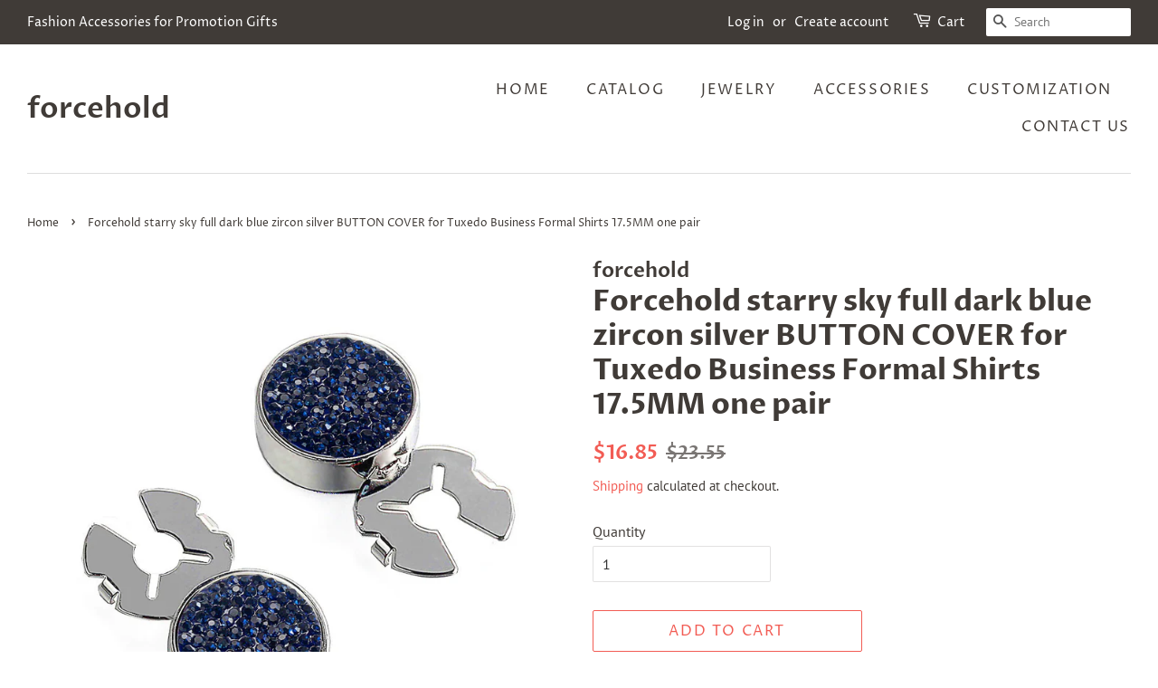

--- FILE ---
content_type: text/html; charset=utf-8
request_url: https://www.forcehold.com/products/forcehold-starry-sky-full-dark-blue-zircon-silver-button-cover-for-tuxedo-business-formal-shirts-17-5mm-one-pair
body_size: 16591
content:
<!doctype html>
<html class="no-js" lang="en">
<head>

  <!-- Basic page needs ================================================== -->
  <meta charset="utf-8">
  <meta http-equiv="X-UA-Compatible" content="IE=edge,chrome=1">

  

  <!-- Title and description ================================================== -->
  <title>
  Forcehold starry sky full dark blue zircon silver BUTTON COVER for Tux &ndash; forcehold
  </title>

  
  <meta name="description" content="starry sky full dark blue  zircon silver BUTTON COVER for Tuxedo Business Formal Shirts 17.5MM one pair Features: 1.with starry sky full dark blue  zircon . 2.it is made with cooper Vacuum plating platinum in top quality,and lon Plating avoid fading also nickel free. Product type： BUTTON COVER  for  Shirts Main materia">
  

  <!-- Social meta ================================================== -->
  <!-- /snippets/social-meta-tags.liquid -->




<meta property="og:site_name" content="forcehold">
<meta property="og:url" content="https://www.forcehold.com/products/forcehold-starry-sky-full-dark-blue-zircon-silver-button-cover-for-tuxedo-business-formal-shirts-17-5mm-one-pair">
<meta property="og:title" content="Forcehold starry sky full dark blue zircon silver BUTTON COVER for Tux">
<meta property="og:type" content="product">
<meta property="og:description" content="starry sky full dark blue  zircon silver BUTTON COVER for Tuxedo Business Formal Shirts 17.5MM one pair Features: 1.with starry sky full dark blue  zircon . 2.it is made with cooper Vacuum plating platinum in top quality,and lon Plating avoid fading also nickel free. Product type： BUTTON COVER  for  Shirts Main materia">

  <meta property="og:price:amount" content="16.85">
  <meta property="og:price:currency" content="USD">

<meta property="og:image" content="http://www.forcehold.com/cdn/shop/products/XKFD2101_1200x1200.jpg?v=1577695488"><meta property="og:image" content="http://www.forcehold.com/cdn/shop/products/MG7656_dc391624-a5bd-41e1-9c60-0d484dc90905_1200x1200.jpg?v=1577695488"><meta property="og:image" content="http://www.forcehold.com/cdn/shop/products/IMG_0469_1200x1200.jpg?v=1577695487">
<meta property="og:image:secure_url" content="https://www.forcehold.com/cdn/shop/products/XKFD2101_1200x1200.jpg?v=1577695488"><meta property="og:image:secure_url" content="https://www.forcehold.com/cdn/shop/products/MG7656_dc391624-a5bd-41e1-9c60-0d484dc90905_1200x1200.jpg?v=1577695488"><meta property="og:image:secure_url" content="https://www.forcehold.com/cdn/shop/products/IMG_0469_1200x1200.jpg?v=1577695487">


  <meta name="twitter:site" content="@shopify">

<meta name="twitter:card" content="summary_large_image">
<meta name="twitter:title" content="Forcehold starry sky full dark blue zircon silver BUTTON COVER for Tux">
<meta name="twitter:description" content="starry sky full dark blue  zircon silver BUTTON COVER for Tuxedo Business Formal Shirts 17.5MM one pair Features: 1.with starry sky full dark blue  zircon . 2.it is made with cooper Vacuum plating platinum in top quality,and lon Plating avoid fading also nickel free. Product type： BUTTON COVER  for  Shirts Main materia">


  <!-- Helpers ================================================== -->
  <link rel="canonical" href="https://www.forcehold.com/products/forcehold-starry-sky-full-dark-blue-zircon-silver-button-cover-for-tuxedo-business-formal-shirts-17-5mm-one-pair">
  <meta name="viewport" content="width=device-width,initial-scale=1">
  <meta name="theme-color" content="#f25c54">

  <!-- CSS ================================================== -->
  <link href="//www.forcehold.com/cdn/shop/t/5/assets/timber.scss.css?v=108837131220905763111759331752" rel="stylesheet" type="text/css" media="all" />
  <link href="//www.forcehold.com/cdn/shop/t/5/assets/theme.scss.css?v=1683777659378919801759331751" rel="stylesheet" type="text/css" media="all" />
  <style data-shopify>
  :root {
    --color-body-text: #403b37;
    --color-body: #ffffff;
  }
</style>


  <script>
    window.theme = window.theme || {};

    var theme = {
      strings: {
        addToCart: "Add to Cart",
        soldOut: "Sold Out",
        unavailable: "Unavailable",
        zoomClose: "Close (Esc)",
        zoomPrev: "Previous (Left arrow key)",
        zoomNext: "Next (Right arrow key)",
        addressError: "Error looking up that address",
        addressNoResults: "No results for that address",
        addressQueryLimit: "You have exceeded the Google API usage limit. Consider upgrading to a \u003ca href=\"https:\/\/developers.google.com\/maps\/premium\/usage-limits\"\u003ePremium Plan\u003c\/a\u003e.",
        authError: "There was a problem authenticating your Google Maps API Key."
      },
      settings: {
        // Adding some settings to allow the editor to update correctly when they are changed
        enableWideLayout: true,
        typeAccentTransform: true,
        typeAccentSpacing: true,
        baseFontSize: '16px',
        headerBaseFontSize: '32px',
        accentFontSize: '16px'
      },
      variables: {
        mediaQueryMedium: 'screen and (max-width: 768px)',
        bpSmall: false
      },
      moneyFormat: "${{amount}}"
    };document.documentElement.className = document.documentElement.className.replace('no-js', 'supports-js');
  </script>

  <!-- Header hook for plugins ================================================== -->
  <script>window.performance && window.performance.mark && window.performance.mark('shopify.content_for_header.start');</script><meta name="google-site-verification" content="cy-AVL5-itKQv5oLFOqBnxgKqKfGyGnvJvluWRKoxHM">
<meta id="shopify-digital-wallet" name="shopify-digital-wallet" content="/12186386496/digital_wallets/dialog">
<meta name="shopify-checkout-api-token" content="87c8db31d766cb6b66a318478e716bd1">
<meta id="in-context-paypal-metadata" data-shop-id="12186386496" data-venmo-supported="false" data-environment="production" data-locale="en_US" data-paypal-v4="true" data-currency="USD">
<link rel="alternate" hreflang="x-default" href="https://www.forcehold.com/products/forcehold-starry-sky-full-dark-blue-zircon-silver-button-cover-for-tuxedo-business-formal-shirts-17-5mm-one-pair">
<link rel="alternate" hreflang="en" href="https://www.forcehold.com/products/forcehold-starry-sky-full-dark-blue-zircon-silver-button-cover-for-tuxedo-business-formal-shirts-17-5mm-one-pair">
<link rel="alternate" hreflang="ar" href="https://www.forcehold.com/ar/products/forcehold-starry-sky-full-dark-blue-zircon-silver-button-cover-for-tuxedo-business-formal-shirts-17-5mm-one-pair">
<link rel="alternate" hreflang="de" href="https://www.forcehold.com/de/products/forcehold-starry-sky-full-dark-blue-zircon-silver-button-cover-for-tuxedo-business-formal-shirts-17-5mm-one-pair">
<link rel="alternate" hreflang="fr" href="https://www.forcehold.com/fr/products/forcehold-starry-sky-full-dark-blue-zircon-silver-button-cover-for-tuxedo-business-formal-shirts-17-5mm-one-pair">
<link rel="alternate" hreflang="ja" href="https://www.forcehold.com/ja/products/forcehold-starry-sky-full-dark-blue-zircon-silver-button-cover-for-tuxedo-business-formal-shirts-17-5mm-one-pair">
<link rel="alternate" hreflang="es" href="https://www.forcehold.com/es/products/forcehold-starry-sky-full-dark-blue-zircon-silver-button-cover-for-tuxedo-business-formal-shirts-17-5mm-one-pair">
<link rel="alternate" hreflang="ru" href="https://www.forcehold.com/ru/products/forcehold-starry-sky-full-dark-blue-zircon-silver-button-cover-for-tuxedo-business-formal-shirts-17-5mm-one-pair">
<link rel="alternate" hreflang="pt-PT" href="https://www.forcehold.com/pt-pt/products/forcehold-starry-sky-full-dark-blue-zircon-silver-button-cover-for-tuxedo-business-formal-shirts-17-5mm-one-pair">
<link rel="alternate" hreflang="es-PT" href="https://www.forcehold.com/es-pt/products/forcehold-starry-sky-full-dark-blue-zircon-silver-button-cover-for-tuxedo-business-formal-shirts-17-5mm-one-pair">
<link rel="alternate" type="application/json+oembed" href="https://www.forcehold.com/products/forcehold-starry-sky-full-dark-blue-zircon-silver-button-cover-for-tuxedo-business-formal-shirts-17-5mm-one-pair.oembed">
<script async="async" src="/checkouts/internal/preloads.js?locale=en-US"></script>
<script id="shopify-features" type="application/json">{"accessToken":"87c8db31d766cb6b66a318478e716bd1","betas":["rich-media-storefront-analytics"],"domain":"www.forcehold.com","predictiveSearch":true,"shopId":12186386496,"locale":"en"}</script>
<script>var Shopify = Shopify || {};
Shopify.shop = "forcehold.myshopify.com";
Shopify.locale = "en";
Shopify.currency = {"active":"USD","rate":"1.0"};
Shopify.country = "US";
Shopify.theme = {"name":"Minimal","id":120610848803,"schema_name":"Minimal","schema_version":"12.6.1","theme_store_id":380,"role":"main"};
Shopify.theme.handle = "null";
Shopify.theme.style = {"id":null,"handle":null};
Shopify.cdnHost = "www.forcehold.com/cdn";
Shopify.routes = Shopify.routes || {};
Shopify.routes.root = "/";</script>
<script type="module">!function(o){(o.Shopify=o.Shopify||{}).modules=!0}(window);</script>
<script>!function(o){function n(){var o=[];function n(){o.push(Array.prototype.slice.apply(arguments))}return n.q=o,n}var t=o.Shopify=o.Shopify||{};t.loadFeatures=n(),t.autoloadFeatures=n()}(window);</script>
<script id="shop-js-analytics" type="application/json">{"pageType":"product"}</script>
<script defer="defer" async type="module" src="//www.forcehold.com/cdn/shopifycloud/shop-js/modules/v2/client.init-shop-cart-sync_IZsNAliE.en.esm.js"></script>
<script defer="defer" async type="module" src="//www.forcehold.com/cdn/shopifycloud/shop-js/modules/v2/chunk.common_0OUaOowp.esm.js"></script>
<script type="module">
  await import("//www.forcehold.com/cdn/shopifycloud/shop-js/modules/v2/client.init-shop-cart-sync_IZsNAliE.en.esm.js");
await import("//www.forcehold.com/cdn/shopifycloud/shop-js/modules/v2/chunk.common_0OUaOowp.esm.js");

  window.Shopify.SignInWithShop?.initShopCartSync?.({"fedCMEnabled":true,"windoidEnabled":true});

</script>
<script id="__st">var __st={"a":12186386496,"offset":28800,"reqid":"96445f26-343b-4077-b6c1-8f02b11d591d-1768510000","pageurl":"www.forcehold.com\/products\/forcehold-starry-sky-full-dark-blue-zircon-silver-button-cover-for-tuxedo-business-formal-shirts-17-5mm-one-pair","u":"e841ca0953a3","p":"product","rtyp":"product","rid":4352757760035};</script>
<script>window.ShopifyPaypalV4VisibilityTracking = true;</script>
<script id="captcha-bootstrap">!function(){'use strict';const t='contact',e='account',n='new_comment',o=[[t,t],['blogs',n],['comments',n],[t,'customer']],c=[[e,'customer_login'],[e,'guest_login'],[e,'recover_customer_password'],[e,'create_customer']],r=t=>t.map((([t,e])=>`form[action*='/${t}']:not([data-nocaptcha='true']) input[name='form_type'][value='${e}']`)).join(','),a=t=>()=>t?[...document.querySelectorAll(t)].map((t=>t.form)):[];function s(){const t=[...o],e=r(t);return a(e)}const i='password',u='form_key',d=['recaptcha-v3-token','g-recaptcha-response','h-captcha-response',i],f=()=>{try{return window.sessionStorage}catch{return}},m='__shopify_v',_=t=>t.elements[u];function p(t,e,n=!1){try{const o=window.sessionStorage,c=JSON.parse(o.getItem(e)),{data:r}=function(t){const{data:e,action:n}=t;return t[m]||n?{data:e,action:n}:{data:t,action:n}}(c);for(const[e,n]of Object.entries(r))t.elements[e]&&(t.elements[e].value=n);n&&o.removeItem(e)}catch(o){console.error('form repopulation failed',{error:o})}}const l='form_type',E='cptcha';function T(t){t.dataset[E]=!0}const w=window,h=w.document,L='Shopify',v='ce_forms',y='captcha';let A=!1;((t,e)=>{const n=(g='f06e6c50-85a8-45c8-87d0-21a2b65856fe',I='https://cdn.shopify.com/shopifycloud/storefront-forms-hcaptcha/ce_storefront_forms_captcha_hcaptcha.v1.5.2.iife.js',D={infoText:'Protected by hCaptcha',privacyText:'Privacy',termsText:'Terms'},(t,e,n)=>{const o=w[L][v],c=o.bindForm;if(c)return c(t,g,e,D).then(n);var r;o.q.push([[t,g,e,D],n]),r=I,A||(h.body.append(Object.assign(h.createElement('script'),{id:'captcha-provider',async:!0,src:r})),A=!0)});var g,I,D;w[L]=w[L]||{},w[L][v]=w[L][v]||{},w[L][v].q=[],w[L][y]=w[L][y]||{},w[L][y].protect=function(t,e){n(t,void 0,e),T(t)},Object.freeze(w[L][y]),function(t,e,n,w,h,L){const[v,y,A,g]=function(t,e,n){const i=e?o:[],u=t?c:[],d=[...i,...u],f=r(d),m=r(i),_=r(d.filter((([t,e])=>n.includes(e))));return[a(f),a(m),a(_),s()]}(w,h,L),I=t=>{const e=t.target;return e instanceof HTMLFormElement?e:e&&e.form},D=t=>v().includes(t);t.addEventListener('submit',(t=>{const e=I(t);if(!e)return;const n=D(e)&&!e.dataset.hcaptchaBound&&!e.dataset.recaptchaBound,o=_(e),c=g().includes(e)&&(!o||!o.value);(n||c)&&t.preventDefault(),c&&!n&&(function(t){try{if(!f())return;!function(t){const e=f();if(!e)return;const n=_(t);if(!n)return;const o=n.value;o&&e.removeItem(o)}(t);const e=Array.from(Array(32),(()=>Math.random().toString(36)[2])).join('');!function(t,e){_(t)||t.append(Object.assign(document.createElement('input'),{type:'hidden',name:u})),t.elements[u].value=e}(t,e),function(t,e){const n=f();if(!n)return;const o=[...t.querySelectorAll(`input[type='${i}']`)].map((({name:t})=>t)),c=[...d,...o],r={};for(const[a,s]of new FormData(t).entries())c.includes(a)||(r[a]=s);n.setItem(e,JSON.stringify({[m]:1,action:t.action,data:r}))}(t,e)}catch(e){console.error('failed to persist form',e)}}(e),e.submit())}));const S=(t,e)=>{t&&!t.dataset[E]&&(n(t,e.some((e=>e===t))),T(t))};for(const o of['focusin','change'])t.addEventListener(o,(t=>{const e=I(t);D(e)&&S(e,y())}));const B=e.get('form_key'),M=e.get(l),P=B&&M;t.addEventListener('DOMContentLoaded',(()=>{const t=y();if(P)for(const e of t)e.elements[l].value===M&&p(e,B);[...new Set([...A(),...v().filter((t=>'true'===t.dataset.shopifyCaptcha))])].forEach((e=>S(e,t)))}))}(h,new URLSearchParams(w.location.search),n,t,e,['guest_login'])})(!0,!0)}();</script>
<script integrity="sha256-4kQ18oKyAcykRKYeNunJcIwy7WH5gtpwJnB7kiuLZ1E=" data-source-attribution="shopify.loadfeatures" defer="defer" src="//www.forcehold.com/cdn/shopifycloud/storefront/assets/storefront/load_feature-a0a9edcb.js" crossorigin="anonymous"></script>
<script data-source-attribution="shopify.dynamic_checkout.dynamic.init">var Shopify=Shopify||{};Shopify.PaymentButton=Shopify.PaymentButton||{isStorefrontPortableWallets:!0,init:function(){window.Shopify.PaymentButton.init=function(){};var t=document.createElement("script");t.src="https://www.forcehold.com/cdn/shopifycloud/portable-wallets/latest/portable-wallets.en.js",t.type="module",document.head.appendChild(t)}};
</script>
<script data-source-attribution="shopify.dynamic_checkout.buyer_consent">
  function portableWalletsHideBuyerConsent(e){var t=document.getElementById("shopify-buyer-consent"),n=document.getElementById("shopify-subscription-policy-button");t&&n&&(t.classList.add("hidden"),t.setAttribute("aria-hidden","true"),n.removeEventListener("click",e))}function portableWalletsShowBuyerConsent(e){var t=document.getElementById("shopify-buyer-consent"),n=document.getElementById("shopify-subscription-policy-button");t&&n&&(t.classList.remove("hidden"),t.removeAttribute("aria-hidden"),n.addEventListener("click",e))}window.Shopify?.PaymentButton&&(window.Shopify.PaymentButton.hideBuyerConsent=portableWalletsHideBuyerConsent,window.Shopify.PaymentButton.showBuyerConsent=portableWalletsShowBuyerConsent);
</script>
<script>
  function portableWalletsCleanup(e){e&&e.src&&console.error("Failed to load portable wallets script "+e.src);var t=document.querySelectorAll("shopify-accelerated-checkout .shopify-payment-button__skeleton, shopify-accelerated-checkout-cart .wallet-cart-button__skeleton"),e=document.getElementById("shopify-buyer-consent");for(let e=0;e<t.length;e++)t[e].remove();e&&e.remove()}function portableWalletsNotLoadedAsModule(e){e instanceof ErrorEvent&&"string"==typeof e.message&&e.message.includes("import.meta")&&"string"==typeof e.filename&&e.filename.includes("portable-wallets")&&(window.removeEventListener("error",portableWalletsNotLoadedAsModule),window.Shopify.PaymentButton.failedToLoad=e,"loading"===document.readyState?document.addEventListener("DOMContentLoaded",window.Shopify.PaymentButton.init):window.Shopify.PaymentButton.init())}window.addEventListener("error",portableWalletsNotLoadedAsModule);
</script>

<script type="module" src="https://www.forcehold.com/cdn/shopifycloud/portable-wallets/latest/portable-wallets.en.js" onError="portableWalletsCleanup(this)" crossorigin="anonymous"></script>
<script nomodule>
  document.addEventListener("DOMContentLoaded", portableWalletsCleanup);
</script>

<link id="shopify-accelerated-checkout-styles" rel="stylesheet" media="screen" href="https://www.forcehold.com/cdn/shopifycloud/portable-wallets/latest/accelerated-checkout-backwards-compat.css" crossorigin="anonymous">
<style id="shopify-accelerated-checkout-cart">
        #shopify-buyer-consent {
  margin-top: 1em;
  display: inline-block;
  width: 100%;
}

#shopify-buyer-consent.hidden {
  display: none;
}

#shopify-subscription-policy-button {
  background: none;
  border: none;
  padding: 0;
  text-decoration: underline;
  font-size: inherit;
  cursor: pointer;
}

#shopify-subscription-policy-button::before {
  box-shadow: none;
}

      </style>

<script>window.performance && window.performance.mark && window.performance.mark('shopify.content_for_header.end');</script>

  <script src="//www.forcehold.com/cdn/shop/t/5/assets/jquery-2.2.3.min.js?v=58211863146907186831639712969" type="text/javascript"></script>

  <script src="//www.forcehold.com/cdn/shop/t/5/assets/lazysizes.min.js?v=155223123402716617051639712970" async="async"></script>

  
  

<link href="https://monorail-edge.shopifysvc.com" rel="dns-prefetch">
<script>(function(){if ("sendBeacon" in navigator && "performance" in window) {try {var session_token_from_headers = performance.getEntriesByType('navigation')[0].serverTiming.find(x => x.name == '_s').description;} catch {var session_token_from_headers = undefined;}var session_cookie_matches = document.cookie.match(/_shopify_s=([^;]*)/);var session_token_from_cookie = session_cookie_matches && session_cookie_matches.length === 2 ? session_cookie_matches[1] : "";var session_token = session_token_from_headers || session_token_from_cookie || "";function handle_abandonment_event(e) {var entries = performance.getEntries().filter(function(entry) {return /monorail-edge.shopifysvc.com/.test(entry.name);});if (!window.abandonment_tracked && entries.length === 0) {window.abandonment_tracked = true;var currentMs = Date.now();var navigation_start = performance.timing.navigationStart;var payload = {shop_id: 12186386496,url: window.location.href,navigation_start,duration: currentMs - navigation_start,session_token,page_type: "product"};window.navigator.sendBeacon("https://monorail-edge.shopifysvc.com/v1/produce", JSON.stringify({schema_id: "online_store_buyer_site_abandonment/1.1",payload: payload,metadata: {event_created_at_ms: currentMs,event_sent_at_ms: currentMs}}));}}window.addEventListener('pagehide', handle_abandonment_event);}}());</script>
<script id="web-pixels-manager-setup">(function e(e,d,r,n,o){if(void 0===o&&(o={}),!Boolean(null===(a=null===(i=window.Shopify)||void 0===i?void 0:i.analytics)||void 0===a?void 0:a.replayQueue)){var i,a;window.Shopify=window.Shopify||{};var t=window.Shopify;t.analytics=t.analytics||{};var s=t.analytics;s.replayQueue=[],s.publish=function(e,d,r){return s.replayQueue.push([e,d,r]),!0};try{self.performance.mark("wpm:start")}catch(e){}var l=function(){var e={modern:/Edge?\/(1{2}[4-9]|1[2-9]\d|[2-9]\d{2}|\d{4,})\.\d+(\.\d+|)|Firefox\/(1{2}[4-9]|1[2-9]\d|[2-9]\d{2}|\d{4,})\.\d+(\.\d+|)|Chrom(ium|e)\/(9{2}|\d{3,})\.\d+(\.\d+|)|(Maci|X1{2}).+ Version\/(15\.\d+|(1[6-9]|[2-9]\d|\d{3,})\.\d+)([,.]\d+|)( \(\w+\)|)( Mobile\/\w+|) Safari\/|Chrome.+OPR\/(9{2}|\d{3,})\.\d+\.\d+|(CPU[ +]OS|iPhone[ +]OS|CPU[ +]iPhone|CPU IPhone OS|CPU iPad OS)[ +]+(15[._]\d+|(1[6-9]|[2-9]\d|\d{3,})[._]\d+)([._]\d+|)|Android:?[ /-](13[3-9]|1[4-9]\d|[2-9]\d{2}|\d{4,})(\.\d+|)(\.\d+|)|Android.+Firefox\/(13[5-9]|1[4-9]\d|[2-9]\d{2}|\d{4,})\.\d+(\.\d+|)|Android.+Chrom(ium|e)\/(13[3-9]|1[4-9]\d|[2-9]\d{2}|\d{4,})\.\d+(\.\d+|)|SamsungBrowser\/([2-9]\d|\d{3,})\.\d+/,legacy:/Edge?\/(1[6-9]|[2-9]\d|\d{3,})\.\d+(\.\d+|)|Firefox\/(5[4-9]|[6-9]\d|\d{3,})\.\d+(\.\d+|)|Chrom(ium|e)\/(5[1-9]|[6-9]\d|\d{3,})\.\d+(\.\d+|)([\d.]+$|.*Safari\/(?![\d.]+ Edge\/[\d.]+$))|(Maci|X1{2}).+ Version\/(10\.\d+|(1[1-9]|[2-9]\d|\d{3,})\.\d+)([,.]\d+|)( \(\w+\)|)( Mobile\/\w+|) Safari\/|Chrome.+OPR\/(3[89]|[4-9]\d|\d{3,})\.\d+\.\d+|(CPU[ +]OS|iPhone[ +]OS|CPU[ +]iPhone|CPU IPhone OS|CPU iPad OS)[ +]+(10[._]\d+|(1[1-9]|[2-9]\d|\d{3,})[._]\d+)([._]\d+|)|Android:?[ /-](13[3-9]|1[4-9]\d|[2-9]\d{2}|\d{4,})(\.\d+|)(\.\d+|)|Mobile Safari.+OPR\/([89]\d|\d{3,})\.\d+\.\d+|Android.+Firefox\/(13[5-9]|1[4-9]\d|[2-9]\d{2}|\d{4,})\.\d+(\.\d+|)|Android.+Chrom(ium|e)\/(13[3-9]|1[4-9]\d|[2-9]\d{2}|\d{4,})\.\d+(\.\d+|)|Android.+(UC? ?Browser|UCWEB|U3)[ /]?(15\.([5-9]|\d{2,})|(1[6-9]|[2-9]\d|\d{3,})\.\d+)\.\d+|SamsungBrowser\/(5\.\d+|([6-9]|\d{2,})\.\d+)|Android.+MQ{2}Browser\/(14(\.(9|\d{2,})|)|(1[5-9]|[2-9]\d|\d{3,})(\.\d+|))(\.\d+|)|K[Aa][Ii]OS\/(3\.\d+|([4-9]|\d{2,})\.\d+)(\.\d+|)/},d=e.modern,r=e.legacy,n=navigator.userAgent;return n.match(d)?"modern":n.match(r)?"legacy":"unknown"}(),u="modern"===l?"modern":"legacy",c=(null!=n?n:{modern:"",legacy:""})[u],f=function(e){return[e.baseUrl,"/wpm","/b",e.hashVersion,"modern"===e.buildTarget?"m":"l",".js"].join("")}({baseUrl:d,hashVersion:r,buildTarget:u}),m=function(e){var d=e.version,r=e.bundleTarget,n=e.surface,o=e.pageUrl,i=e.monorailEndpoint;return{emit:function(e){var a=e.status,t=e.errorMsg,s=(new Date).getTime(),l=JSON.stringify({metadata:{event_sent_at_ms:s},events:[{schema_id:"web_pixels_manager_load/3.1",payload:{version:d,bundle_target:r,page_url:o,status:a,surface:n,error_msg:t},metadata:{event_created_at_ms:s}}]});if(!i)return console&&console.warn&&console.warn("[Web Pixels Manager] No Monorail endpoint provided, skipping logging."),!1;try{return self.navigator.sendBeacon.bind(self.navigator)(i,l)}catch(e){}var u=new XMLHttpRequest;try{return u.open("POST",i,!0),u.setRequestHeader("Content-Type","text/plain"),u.send(l),!0}catch(e){return console&&console.warn&&console.warn("[Web Pixels Manager] Got an unhandled error while logging to Monorail."),!1}}}}({version:r,bundleTarget:l,surface:e.surface,pageUrl:self.location.href,monorailEndpoint:e.monorailEndpoint});try{o.browserTarget=l,function(e){var d=e.src,r=e.async,n=void 0===r||r,o=e.onload,i=e.onerror,a=e.sri,t=e.scriptDataAttributes,s=void 0===t?{}:t,l=document.createElement("script"),u=document.querySelector("head"),c=document.querySelector("body");if(l.async=n,l.src=d,a&&(l.integrity=a,l.crossOrigin="anonymous"),s)for(var f in s)if(Object.prototype.hasOwnProperty.call(s,f))try{l.dataset[f]=s[f]}catch(e){}if(o&&l.addEventListener("load",o),i&&l.addEventListener("error",i),u)u.appendChild(l);else{if(!c)throw new Error("Did not find a head or body element to append the script");c.appendChild(l)}}({src:f,async:!0,onload:function(){if(!function(){var e,d;return Boolean(null===(d=null===(e=window.Shopify)||void 0===e?void 0:e.analytics)||void 0===d?void 0:d.initialized)}()){var d=window.webPixelsManager.init(e)||void 0;if(d){var r=window.Shopify.analytics;r.replayQueue.forEach((function(e){var r=e[0],n=e[1],o=e[2];d.publishCustomEvent(r,n,o)})),r.replayQueue=[],r.publish=d.publishCustomEvent,r.visitor=d.visitor,r.initialized=!0}}},onerror:function(){return m.emit({status:"failed",errorMsg:"".concat(f," has failed to load")})},sri:function(e){var d=/^sha384-[A-Za-z0-9+/=]+$/;return"string"==typeof e&&d.test(e)}(c)?c:"",scriptDataAttributes:o}),m.emit({status:"loading"})}catch(e){m.emit({status:"failed",errorMsg:(null==e?void 0:e.message)||"Unknown error"})}}})({shopId: 12186386496,storefrontBaseUrl: "https://www.forcehold.com",extensionsBaseUrl: "https://extensions.shopifycdn.com/cdn/shopifycloud/web-pixels-manager",monorailEndpoint: "https://monorail-edge.shopifysvc.com/unstable/produce_batch",surface: "storefront-renderer",enabledBetaFlags: ["2dca8a86"],webPixelsConfigList: [{"id":"235503651","configuration":"{\"config\":\"{\\\"pixel_id\\\":\\\"AW-10786866588\\\",\\\"target_country\\\":\\\"US\\\",\\\"gtag_events\\\":[{\\\"type\\\":\\\"search\\\",\\\"action_label\\\":\\\"AW-10786866588\\\/mzw8CM6OrPoCEJyLypco\\\"},{\\\"type\\\":\\\"begin_checkout\\\",\\\"action_label\\\":\\\"AW-10786866588\\\/iQKsCMuOrPoCEJyLypco\\\"},{\\\"type\\\":\\\"view_item\\\",\\\"action_label\\\":[\\\"AW-10786866588\\\/rlYnCMWOrPoCEJyLypco\\\",\\\"MC-8PJYXVE30J\\\"]},{\\\"type\\\":\\\"purchase\\\",\\\"action_label\\\":[\\\"AW-10786866588\\\/7jhVCMKOrPoCEJyLypco\\\",\\\"MC-8PJYXVE30J\\\"]},{\\\"type\\\":\\\"page_view\\\",\\\"action_label\\\":[\\\"AW-10786866588\\\/G66ACL-OrPoCEJyLypco\\\",\\\"MC-8PJYXVE30J\\\"]},{\\\"type\\\":\\\"add_payment_info\\\",\\\"action_label\\\":\\\"AW-10786866588\\\/YFu6CNGOrPoCEJyLypco\\\"},{\\\"type\\\":\\\"add_to_cart\\\",\\\"action_label\\\":\\\"AW-10786866588\\\/FgOhCMiOrPoCEJyLypco\\\"}],\\\"enable_monitoring_mode\\\":false}\"}","eventPayloadVersion":"v1","runtimeContext":"OPEN","scriptVersion":"b2a88bafab3e21179ed38636efcd8a93","type":"APP","apiClientId":1780363,"privacyPurposes":[],"dataSharingAdjustments":{"protectedCustomerApprovalScopes":["read_customer_address","read_customer_email","read_customer_name","read_customer_personal_data","read_customer_phone"]}},{"id":"shopify-app-pixel","configuration":"{}","eventPayloadVersion":"v1","runtimeContext":"STRICT","scriptVersion":"0450","apiClientId":"shopify-pixel","type":"APP","privacyPurposes":["ANALYTICS","MARKETING"]},{"id":"shopify-custom-pixel","eventPayloadVersion":"v1","runtimeContext":"LAX","scriptVersion":"0450","apiClientId":"shopify-pixel","type":"CUSTOM","privacyPurposes":["ANALYTICS","MARKETING"]}],isMerchantRequest: false,initData: {"shop":{"name":"forcehold","paymentSettings":{"currencyCode":"USD"},"myshopifyDomain":"forcehold.myshopify.com","countryCode":"CN","storefrontUrl":"https:\/\/www.forcehold.com"},"customer":null,"cart":null,"checkout":null,"productVariants":[{"price":{"amount":16.85,"currencyCode":"USD"},"product":{"title":"Forcehold starry sky full dark blue zircon silver BUTTON COVER for Tuxedo Business Formal Shirts 17.5MM one pair","vendor":"forcehold","id":"4352757760035","untranslatedTitle":"Forcehold starry sky full dark blue zircon silver BUTTON COVER for Tuxedo Business Formal Shirts 17.5MM one pair","url":"\/products\/forcehold-starry-sky-full-dark-blue-zircon-silver-button-cover-for-tuxedo-business-formal-shirts-17-5mm-one-pair","type":""},"id":"31253198077987","image":{"src":"\/\/www.forcehold.com\/cdn\/shop\/products\/XKFD2101.jpg?v=1577695488"},"sku":"XDD0001","title":"Default Title","untranslatedTitle":"Default Title"}],"purchasingCompany":null},},"https://www.forcehold.com/cdn","fcfee988w5aeb613cpc8e4bc33m6693e112",{"modern":"","legacy":""},{"shopId":"12186386496","storefrontBaseUrl":"https:\/\/www.forcehold.com","extensionBaseUrl":"https:\/\/extensions.shopifycdn.com\/cdn\/shopifycloud\/web-pixels-manager","surface":"storefront-renderer","enabledBetaFlags":"[\"2dca8a86\"]","isMerchantRequest":"false","hashVersion":"fcfee988w5aeb613cpc8e4bc33m6693e112","publish":"custom","events":"[[\"page_viewed\",{}],[\"product_viewed\",{\"productVariant\":{\"price\":{\"amount\":16.85,\"currencyCode\":\"USD\"},\"product\":{\"title\":\"Forcehold starry sky full dark blue zircon silver BUTTON COVER for Tuxedo Business Formal Shirts 17.5MM one pair\",\"vendor\":\"forcehold\",\"id\":\"4352757760035\",\"untranslatedTitle\":\"Forcehold starry sky full dark blue zircon silver BUTTON COVER for Tuxedo Business Formal Shirts 17.5MM one pair\",\"url\":\"\/products\/forcehold-starry-sky-full-dark-blue-zircon-silver-button-cover-for-tuxedo-business-formal-shirts-17-5mm-one-pair\",\"type\":\"\"},\"id\":\"31253198077987\",\"image\":{\"src\":\"\/\/www.forcehold.com\/cdn\/shop\/products\/XKFD2101.jpg?v=1577695488\"},\"sku\":\"XDD0001\",\"title\":\"Default Title\",\"untranslatedTitle\":\"Default Title\"}}]]"});</script><script>
  window.ShopifyAnalytics = window.ShopifyAnalytics || {};
  window.ShopifyAnalytics.meta = window.ShopifyAnalytics.meta || {};
  window.ShopifyAnalytics.meta.currency = 'USD';
  var meta = {"product":{"id":4352757760035,"gid":"gid:\/\/shopify\/Product\/4352757760035","vendor":"forcehold","type":"","handle":"forcehold-starry-sky-full-dark-blue-zircon-silver-button-cover-for-tuxedo-business-formal-shirts-17-5mm-one-pair","variants":[{"id":31253198077987,"price":1685,"name":"Forcehold starry sky full dark blue zircon silver BUTTON COVER for Tuxedo Business Formal Shirts 17.5MM one pair","public_title":null,"sku":"XDD0001"}],"remote":false},"page":{"pageType":"product","resourceType":"product","resourceId":4352757760035,"requestId":"96445f26-343b-4077-b6c1-8f02b11d591d-1768510000"}};
  for (var attr in meta) {
    window.ShopifyAnalytics.meta[attr] = meta[attr];
  }
</script>
<script class="analytics">
  (function () {
    var customDocumentWrite = function(content) {
      var jquery = null;

      if (window.jQuery) {
        jquery = window.jQuery;
      } else if (window.Checkout && window.Checkout.$) {
        jquery = window.Checkout.$;
      }

      if (jquery) {
        jquery('body').append(content);
      }
    };

    var hasLoggedConversion = function(token) {
      if (token) {
        return document.cookie.indexOf('loggedConversion=' + token) !== -1;
      }
      return false;
    }

    var setCookieIfConversion = function(token) {
      if (token) {
        var twoMonthsFromNow = new Date(Date.now());
        twoMonthsFromNow.setMonth(twoMonthsFromNow.getMonth() + 2);

        document.cookie = 'loggedConversion=' + token + '; expires=' + twoMonthsFromNow;
      }
    }

    var trekkie = window.ShopifyAnalytics.lib = window.trekkie = window.trekkie || [];
    if (trekkie.integrations) {
      return;
    }
    trekkie.methods = [
      'identify',
      'page',
      'ready',
      'track',
      'trackForm',
      'trackLink'
    ];
    trekkie.factory = function(method) {
      return function() {
        var args = Array.prototype.slice.call(arguments);
        args.unshift(method);
        trekkie.push(args);
        return trekkie;
      };
    };
    for (var i = 0; i < trekkie.methods.length; i++) {
      var key = trekkie.methods[i];
      trekkie[key] = trekkie.factory(key);
    }
    trekkie.load = function(config) {
      trekkie.config = config || {};
      trekkie.config.initialDocumentCookie = document.cookie;
      var first = document.getElementsByTagName('script')[0];
      var script = document.createElement('script');
      script.type = 'text/javascript';
      script.onerror = function(e) {
        var scriptFallback = document.createElement('script');
        scriptFallback.type = 'text/javascript';
        scriptFallback.onerror = function(error) {
                var Monorail = {
      produce: function produce(monorailDomain, schemaId, payload) {
        var currentMs = new Date().getTime();
        var event = {
          schema_id: schemaId,
          payload: payload,
          metadata: {
            event_created_at_ms: currentMs,
            event_sent_at_ms: currentMs
          }
        };
        return Monorail.sendRequest("https://" + monorailDomain + "/v1/produce", JSON.stringify(event));
      },
      sendRequest: function sendRequest(endpointUrl, payload) {
        // Try the sendBeacon API
        if (window && window.navigator && typeof window.navigator.sendBeacon === 'function' && typeof window.Blob === 'function' && !Monorail.isIos12()) {
          var blobData = new window.Blob([payload], {
            type: 'text/plain'
          });

          if (window.navigator.sendBeacon(endpointUrl, blobData)) {
            return true;
          } // sendBeacon was not successful

        } // XHR beacon

        var xhr = new XMLHttpRequest();

        try {
          xhr.open('POST', endpointUrl);
          xhr.setRequestHeader('Content-Type', 'text/plain');
          xhr.send(payload);
        } catch (e) {
          console.log(e);
        }

        return false;
      },
      isIos12: function isIos12() {
        return window.navigator.userAgent.lastIndexOf('iPhone; CPU iPhone OS 12_') !== -1 || window.navigator.userAgent.lastIndexOf('iPad; CPU OS 12_') !== -1;
      }
    };
    Monorail.produce('monorail-edge.shopifysvc.com',
      'trekkie_storefront_load_errors/1.1',
      {shop_id: 12186386496,
      theme_id: 120610848803,
      app_name: "storefront",
      context_url: window.location.href,
      source_url: "//www.forcehold.com/cdn/s/trekkie.storefront.cd680fe47e6c39ca5d5df5f0a32d569bc48c0f27.min.js"});

        };
        scriptFallback.async = true;
        scriptFallback.src = '//www.forcehold.com/cdn/s/trekkie.storefront.cd680fe47e6c39ca5d5df5f0a32d569bc48c0f27.min.js';
        first.parentNode.insertBefore(scriptFallback, first);
      };
      script.async = true;
      script.src = '//www.forcehold.com/cdn/s/trekkie.storefront.cd680fe47e6c39ca5d5df5f0a32d569bc48c0f27.min.js';
      first.parentNode.insertBefore(script, first);
    };
    trekkie.load(
      {"Trekkie":{"appName":"storefront","development":false,"defaultAttributes":{"shopId":12186386496,"isMerchantRequest":null,"themeId":120610848803,"themeCityHash":"13027032714766127924","contentLanguage":"en","currency":"USD","eventMetadataId":"353073a0-17e9-4ed8-900d-642f135cd47d"},"isServerSideCookieWritingEnabled":true,"monorailRegion":"shop_domain","enabledBetaFlags":["65f19447"]},"Session Attribution":{},"S2S":{"facebookCapiEnabled":false,"source":"trekkie-storefront-renderer","apiClientId":580111}}
    );

    var loaded = false;
    trekkie.ready(function() {
      if (loaded) return;
      loaded = true;

      window.ShopifyAnalytics.lib = window.trekkie;

      var originalDocumentWrite = document.write;
      document.write = customDocumentWrite;
      try { window.ShopifyAnalytics.merchantGoogleAnalytics.call(this); } catch(error) {};
      document.write = originalDocumentWrite;

      window.ShopifyAnalytics.lib.page(null,{"pageType":"product","resourceType":"product","resourceId":4352757760035,"requestId":"96445f26-343b-4077-b6c1-8f02b11d591d-1768510000","shopifyEmitted":true});

      var match = window.location.pathname.match(/checkouts\/(.+)\/(thank_you|post_purchase)/)
      var token = match? match[1]: undefined;
      if (!hasLoggedConversion(token)) {
        setCookieIfConversion(token);
        window.ShopifyAnalytics.lib.track("Viewed Product",{"currency":"USD","variantId":31253198077987,"productId":4352757760035,"productGid":"gid:\/\/shopify\/Product\/4352757760035","name":"Forcehold starry sky full dark blue zircon silver BUTTON COVER for Tuxedo Business Formal Shirts 17.5MM one pair","price":"16.85","sku":"XDD0001","brand":"forcehold","variant":null,"category":"","nonInteraction":true,"remote":false},undefined,undefined,{"shopifyEmitted":true});
      window.ShopifyAnalytics.lib.track("monorail:\/\/trekkie_storefront_viewed_product\/1.1",{"currency":"USD","variantId":31253198077987,"productId":4352757760035,"productGid":"gid:\/\/shopify\/Product\/4352757760035","name":"Forcehold starry sky full dark blue zircon silver BUTTON COVER for Tuxedo Business Formal Shirts 17.5MM one pair","price":"16.85","sku":"XDD0001","brand":"forcehold","variant":null,"category":"","nonInteraction":true,"remote":false,"referer":"https:\/\/www.forcehold.com\/products\/forcehold-starry-sky-full-dark-blue-zircon-silver-button-cover-for-tuxedo-business-formal-shirts-17-5mm-one-pair"});
      }
    });


        var eventsListenerScript = document.createElement('script');
        eventsListenerScript.async = true;
        eventsListenerScript.src = "//www.forcehold.com/cdn/shopifycloud/storefront/assets/shop_events_listener-3da45d37.js";
        document.getElementsByTagName('head')[0].appendChild(eventsListenerScript);

})();</script>
<script
  defer
  src="https://www.forcehold.com/cdn/shopifycloud/perf-kit/shopify-perf-kit-3.0.3.min.js"
  data-application="storefront-renderer"
  data-shop-id="12186386496"
  data-render-region="gcp-us-central1"
  data-page-type="product"
  data-theme-instance-id="120610848803"
  data-theme-name="Minimal"
  data-theme-version="12.6.1"
  data-monorail-region="shop_domain"
  data-resource-timing-sampling-rate="10"
  data-shs="true"
  data-shs-beacon="true"
  data-shs-export-with-fetch="true"
  data-shs-logs-sample-rate="1"
  data-shs-beacon-endpoint="https://www.forcehold.com/api/collect"
></script>
</head>

<body id="forcehold-starry-sky-full-dark-blue-zircon-silver-button-cover-for-tux" class="template-product">

  <div id="shopify-section-header" class="shopify-section"><style>
  .logo__image-wrapper {
    max-width: 450px;
  }
  /*================= If logo is above navigation ================== */
  

  /*============ If logo is on the same line as navigation ============ */
  
    .site-header .grid--full {
      border-bottom: 1px solid #dddddd;
      padding-bottom: 30px;
    }
  


  
    @media screen and (min-width: 769px) {
      .site-nav {
        text-align: right!important;
      }
    }
  
</style>

<div data-section-id="header" data-section-type="header-section">
  <div class="header-bar">
    <div class="wrapper medium-down--hide">
      <div class="post-large--display-table">

        
          <div class="header-bar__left post-large--display-table-cell">

            

            

            
              <div class="header-bar__module header-bar__message">
                
                  <a href="/collections/all">
                
                  Fashion Accessories for Promotion Gifts
                
                  </a>
                
              </div>
            

          </div>
        

        <div class="header-bar__right post-large--display-table-cell">

          
            <ul class="header-bar__module header-bar__module--list">
              
                <li>
                  <a href="https://shopify.com/12186386496/account?locale=en&amp;region_country=US" id="customer_login_link">Log in</a>
                </li>
                <li>or</li>
                <li>
                  <a href="https://shopify.com/12186386496/account?locale=en" id="customer_register_link">Create account</a>
                </li>
              
            </ul>
          

          <div class="header-bar__module">
            <span class="header-bar__sep" aria-hidden="true"></span>
            <a href="/cart" class="cart-page-link">
              <span class="icon icon-cart header-bar__cart-icon" aria-hidden="true"></span>
            </a>
          </div>

          <div class="header-bar__module">
            <a href="/cart" class="cart-page-link">
              Cart
              <span class="cart-count header-bar__cart-count hidden-count">0</span>
            </a>
          </div>

          
            
              <div class="header-bar__module header-bar__search">
                


  <form action="/search" method="get" class="header-bar__search-form clearfix" role="search">
    
    <button type="submit" class="btn btn--search icon-fallback-text header-bar__search-submit">
      <span class="icon icon-search" aria-hidden="true"></span>
      <span class="fallback-text">Search</span>
    </button>
    <input type="search" name="q" value="" aria-label="Search" class="header-bar__search-input" placeholder="Search">
  </form>


              </div>
            
          

        </div>
      </div>
    </div>

    <div class="wrapper post-large--hide announcement-bar--mobile">
      
        
          <a href="/collections/all">
        
          <span>Fashion Accessories for Promotion Gifts</span>
        
          </a>
        
      
    </div>

    <div class="wrapper post-large--hide">
      
        <button type="button" class="mobile-nav-trigger" id="MobileNavTrigger" aria-controls="MobileNav" aria-expanded="false">
          <span class="icon icon-hamburger" aria-hidden="true"></span>
          Menu
        </button>
      
      <a href="/cart" class="cart-page-link mobile-cart-page-link">
        <span class="icon icon-cart header-bar__cart-icon" aria-hidden="true"></span>
        Cart <span class="cart-count hidden-count">0</span>
      </a>
    </div>
    <nav role="navigation">
  <ul id="MobileNav" class="mobile-nav post-large--hide">
    
      
        <li class="mobile-nav__link">
          <a
            href="/"
            class="mobile-nav"
            >
            Home
          </a>
        </li>
      
    
      
        <li class="mobile-nav__link">
          <a
            href="/collections/all"
            class="mobile-nav"
            >
            Catalog
          </a>
        </li>
      
    
      
        <li class="mobile-nav__link">
          <a
            href="/collections/fashion-jewelry"
            class="mobile-nav"
            >
            Jewelry
          </a>
        </li>
      
    
      
        <li class="mobile-nav__link">
          <a
            href="/collections/accessories"
            class="mobile-nav"
            >
            Accessories
          </a>
        </li>
      
    
      
        <li class="mobile-nav__link">
          <a
            href="/pages/customized-service"
            class="mobile-nav"
            >
            Customization
          </a>
        </li>
      
    
      
        <li class="mobile-nav__link">
          <a
            href="/pages/contact-us"
            class="mobile-nav"
            >
            Contact us
          </a>
        </li>
      
    

    
      
        <li class="mobile-nav__link">
          <a href="https://shopify.com/12186386496/account?locale=en&amp;region_country=US" id="customer_login_link">Log in</a>
        </li>
        <li class="mobile-nav__link">
          <a href="https://shopify.com/12186386496/account?locale=en" id="customer_register_link">Create account</a>
        </li>
      
    

    <li class="mobile-nav__link">
      
        <div class="header-bar__module header-bar__search">
          


  <form action="/search" method="get" class="header-bar__search-form clearfix" role="search">
    
    <button type="submit" class="btn btn--search icon-fallback-text header-bar__search-submit">
      <span class="icon icon-search" aria-hidden="true"></span>
      <span class="fallback-text">Search</span>
    </button>
    <input type="search" name="q" value="" aria-label="Search" class="header-bar__search-input" placeholder="Search">
  </form>


        </div>
      
    </li>
  </ul>
</nav>

  </div>

  <header class="site-header" role="banner">
    <div class="wrapper">

      
        <div class="grid--full post-large--display-table">
          <div class="grid__item post-large--one-third post-large--display-table-cell">
            
              <div class="h1 site-header__logo post-large--left" itemscope itemtype="http://schema.org/Organization">
            
              
                <a href="/" itemprop="url">forcehold</a>
              
            
              </div>
            
          </div>
          <div class="grid__item post-large--two-thirds post-large--display-table-cell medium-down--hide">
            
<nav>
  <ul class="site-nav" id="AccessibleNav">
    
      
        <li>
          <a
            href="/"
            class="site-nav__link"
            data-meganav-type="child"
            >
              Home
          </a>
        </li>
      
    
      
        <li>
          <a
            href="/collections/all"
            class="site-nav__link"
            data-meganav-type="child"
            >
              Catalog
          </a>
        </li>
      
    
      
        <li>
          <a
            href="/collections/fashion-jewelry"
            class="site-nav__link"
            data-meganav-type="child"
            >
              Jewelry
          </a>
        </li>
      
    
      
        <li>
          <a
            href="/collections/accessories"
            class="site-nav__link"
            data-meganav-type="child"
            >
              Accessories
          </a>
        </li>
      
    
      
        <li>
          <a
            href="/pages/customized-service"
            class="site-nav__link"
            data-meganav-type="child"
            >
              Customization
          </a>
        </li>
      
    
      
        <li>
          <a
            href="/pages/contact-us"
            class="site-nav__link"
            data-meganav-type="child"
            >
              Contact us
          </a>
        </li>
      
    
  </ul>
</nav>

          </div>
        </div>
      

    </div>
  </header>
</div>



</div>

  <main class="wrapper main-content" role="main">
    <div class="grid">
        <div class="grid__item">
          

<div id="shopify-section-product-template" class="shopify-section"><div itemscope itemtype="http://schema.org/Product" id="ProductSection" data-section-id="product-template" data-section-type="product-template" data-image-zoom-type="zoom-in" data-show-extra-tab="false" data-extra-tab-content="" data-enable-history-state="true">

  

  

  <meta itemprop="url" content="https://www.forcehold.com/products/forcehold-starry-sky-full-dark-blue-zircon-silver-button-cover-for-tuxedo-business-formal-shirts-17-5mm-one-pair">
  <meta itemprop="image" content="//www.forcehold.com/cdn/shop/products/XKFD2101_grande.jpg?v=1577695488">

  <div class="section-header section-header--breadcrumb">
    

<nav class="breadcrumb" role="navigation" aria-label="breadcrumbs">
  <a href="/" title="Back to the frontpage" id="breadcrumb-home">Home</a>

  
    <span aria-hidden="true" class="breadcrumb__sep">&rsaquo;</span>
    <span>Forcehold starry sky full dark blue zircon silver BUTTON COVER for Tuxedo Business Formal Shirts 17.5MM one pair</span>

  
</nav>

<script>
  if(sessionStorage.breadcrumb) {
    theme.breadcrumbs = {};
    theme.breadcrumbs.collection = JSON.parse(sessionStorage.breadcrumb);
    var showCollection = false;var breadcrumbHTML = '<span aria-hidden="true">&nbsp;&rsaquo;&nbsp;</span><a href="' + theme.breadcrumbs.collection.link + '" title="' + theme.breadcrumbs.collection.title + '">'+ theme.breadcrumbs.collection.title +'</a>';
      var homeBreadcrumb = document.getElementById('breadcrumb-home');
      var productCollections = [{"id":262515982371,"handle":"button-cover","title":"Button Cover","updated_at":"2024-05-21T18:50:10+08:00","body_html":"Button Covers for shirts","published_at":"2021-12-20T17:11:35+08:00","sort_order":"created-desc","template_suffix":"","disjunctive":true,"rules":[{"column":"title","relation":"contains","condition":"Button Cover"}],"published_scope":"global"},{"id":262486491171,"handle":"cufflinks","title":"Cuff link","updated_at":"2024-05-21T18:55:01+08:00","body_html":"fashion cufflinks for men and women","published_at":"2021-12-17T12:17:57+08:00","sort_order":"manual","template_suffix":"","disjunctive":true,"rules":[{"column":"title","relation":"contains","condition":"cufflink"},{"column":"title","relation":"contains","condition":"cufflinks"},{"column":"title","relation":"contains","condition":"button cover"}],"published_scope":"global"},{"id":140064194624,"handle":"new-items","title":"New Items","updated_at":"2024-11-29T19:59:46+08:00","body_html":"new items","published_at":"2019-09-05T19:43:38+08:00","sort_order":"created-desc","template_suffix":"","disjunctive":true,"rules":[{"column":"vendor","relation":"equals","condition":"forcehold"}],"published_scope":"global"}];

      if (productCollections) {
        productCollections.forEach(function(collection) {
          if (collection.title === theme.breadcrumbs.collection.title) {
            showCollection = true;
          }
        });
      }

      if(homeBreadcrumb && showCollection) {
        homeBreadcrumb.insertAdjacentHTML('afterend', breadcrumbHTML);
      }}
</script>


  </div>

  <div class="product-single">
    <div class="grid product-single__hero">
      <div class="grid__item post-large--one-half">

        

          <div class="product-single__photos">
            

            
              
              
<style>
  

  #ProductImage-14006142500899 {
    max-width: 700px;
    max-height: 700.0px;
  }
  #ProductImageWrapper-14006142500899 {
    max-width: 700px;
  }
</style>


              <div id="ProductImageWrapper-14006142500899" class="product-single__image-wrapper supports-js" data-image-id="14006142500899">
                <div style="padding-top:100.0%;">
                  <img id="ProductImage-14006142500899"
                       class="product-single__image lazyload"
                       src="//www.forcehold.com/cdn/shop/products/XKFD2101_300x300.jpg?v=1577695488"
                       data-src="//www.forcehold.com/cdn/shop/products/XKFD2101_{width}x.jpg?v=1577695488"
                       data-widths="[180, 370, 540, 740, 900, 1080, 1296, 1512, 1728, 2048]"
                       data-aspectratio="1.0"
                       data-sizes="auto"
                        data-zoom="//www.forcehold.com/cdn/shop/products/XKFD2101_1024x1024@2x.jpg?v=1577695488"
                       alt="Forcehold starry sky full dark blue zircon silver BUTTON COVER for Tuxedo Business Formal Shirts 17.5MM one pair">
                </div>
              </div>
            
              
              
<style>
  

  #ProductImage-13576150908963 {
    max-width: 700px;
    max-height: 700.0px;
  }
  #ProductImageWrapper-13576150908963 {
    max-width: 700px;
  }
</style>


              <div id="ProductImageWrapper-13576150908963" class="product-single__image-wrapper supports-js hide" data-image-id="13576150908963">
                <div style="padding-top:100.0%;">
                  <img id="ProductImage-13576150908963"
                       class="product-single__image lazyload lazypreload"
                       
                       data-src="//www.forcehold.com/cdn/shop/products/MG7656_dc391624-a5bd-41e1-9c60-0d484dc90905_{width}x.jpg?v=1577695488"
                       data-widths="[180, 370, 540, 740, 900, 1080, 1296, 1512, 1728, 2048]"
                       data-aspectratio="1.0"
                       data-sizes="auto"
                        data-zoom="//www.forcehold.com/cdn/shop/products/MG7656_dc391624-a5bd-41e1-9c60-0d484dc90905_1024x1024@2x.jpg?v=1577695488"
                       alt="Forcehold starry sky full dark blue zircon silver BUTTON COVER for Tuxedo Business Formal Shirts 17.5MM one pair">
                </div>
              </div>
            
              
              
<style>
  

  #ProductImage-13576150941731 {
    max-width: 700px;
    max-height: 700.0px;
  }
  #ProductImageWrapper-13576150941731 {
    max-width: 700px;
  }
</style>


              <div id="ProductImageWrapper-13576150941731" class="product-single__image-wrapper supports-js hide" data-image-id="13576150941731">
                <div style="padding-top:100.0%;">
                  <img id="ProductImage-13576150941731"
                       class="product-single__image lazyload lazypreload"
                       
                       data-src="//www.forcehold.com/cdn/shop/products/IMG_0469_{width}x.jpg?v=1577695487"
                       data-widths="[180, 370, 540, 740, 900, 1080, 1296, 1512, 1728, 2048]"
                       data-aspectratio="1.0"
                       data-sizes="auto"
                        data-zoom="//www.forcehold.com/cdn/shop/products/IMG_0469_1024x1024@2x.jpg?v=1577695487"
                       alt="Forcehold starry sky full dark blue zircon silver BUTTON COVER for Tuxedo Business Formal Shirts 17.5MM one pair">
                </div>
              </div>
            
              
              
<style>
  

  #ProductImage-13576150974499 {
    max-width: 700px;
    max-height: 700.0px;
  }
  #ProductImageWrapper-13576150974499 {
    max-width: 700px;
  }
</style>


              <div id="ProductImageWrapper-13576150974499" class="product-single__image-wrapper supports-js hide" data-image-id="13576150974499">
                <div style="padding-top:100.0%;">
                  <img id="ProductImage-13576150974499"
                       class="product-single__image lazyload lazypreload"
                       
                       data-src="//www.forcehold.com/cdn/shop/products/IMG_0478_{width}x.jpg?v=1577695487"
                       data-widths="[180, 370, 540, 740, 900, 1080, 1296, 1512, 1728, 2048]"
                       data-aspectratio="1.0"
                       data-sizes="auto"
                        data-zoom="//www.forcehold.com/cdn/shop/products/IMG_0478_1024x1024@2x.jpg?v=1577695487"
                       alt="Forcehold starry sky full dark blue zircon silver BUTTON COVER for Tuxedo Business Formal Shirts 17.5MM one pair">
                </div>
              </div>
            
              
              
<style>
  

  #ProductImage-13576151105571 {
    max-width: 700px;
    max-height: 700.0px;
  }
  #ProductImageWrapper-13576151105571 {
    max-width: 700px;
  }
</style>


              <div id="ProductImageWrapper-13576151105571" class="product-single__image-wrapper supports-js hide" data-image-id="13576151105571">
                <div style="padding-top:100.0%;">
                  <img id="ProductImage-13576151105571"
                       class="product-single__image lazyload lazypreload"
                       
                       data-src="//www.forcehold.com/cdn/shop/products/sy-IMG_0473_{width}x.jpg?v=1577695487"
                       data-widths="[180, 370, 540, 740, 900, 1080, 1296, 1512, 1728, 2048]"
                       data-aspectratio="1.0"
                       data-sizes="auto"
                        data-zoom="//www.forcehold.com/cdn/shop/products/sy-IMG_0473_1024x1024@2x.jpg?v=1577695487"
                       alt="Forcehold starry sky full dark blue zircon silver BUTTON COVER for Tuxedo Business Formal Shirts 17.5MM one pair">
                </div>
              </div>
            

            <noscript>
              <img src="//www.forcehold.com/cdn/shop/products/XKFD2101_1024x1024@2x.jpg?v=1577695488" alt="Forcehold starry sky full dark blue zircon silver BUTTON COVER for Tuxedo Business Formal Shirts 17.5MM one pair">
            </noscript>
          </div>

          

            <ul class="product-single__thumbnails grid-uniform" id="ProductThumbs">
              
                <li class="grid__item wide--one-quarter large--one-third medium-down--one-third">
                  <a data-image-id="14006142500899" href="//www.forcehold.com/cdn/shop/products/XKFD2101_1024x1024.jpg?v=1577695488" class="product-single__thumbnail">
                    <img src="//www.forcehold.com/cdn/shop/products/XKFD2101_grande.jpg?v=1577695488" alt="Forcehold starry sky full dark blue zircon silver BUTTON COVER for Tuxedo Business Formal Shirts 17.5MM one pair">
                  </a>
                </li>
              
                <li class="grid__item wide--one-quarter large--one-third medium-down--one-third">
                  <a data-image-id="13576150908963" href="//www.forcehold.com/cdn/shop/products/MG7656_dc391624-a5bd-41e1-9c60-0d484dc90905_1024x1024.jpg?v=1577695488" class="product-single__thumbnail">
                    <img src="//www.forcehold.com/cdn/shop/products/MG7656_dc391624-a5bd-41e1-9c60-0d484dc90905_grande.jpg?v=1577695488" alt="Forcehold starry sky full dark blue zircon silver BUTTON COVER for Tuxedo Business Formal Shirts 17.5MM one pair">
                  </a>
                </li>
              
                <li class="grid__item wide--one-quarter large--one-third medium-down--one-third">
                  <a data-image-id="13576150941731" href="//www.forcehold.com/cdn/shop/products/IMG_0469_1024x1024.jpg?v=1577695487" class="product-single__thumbnail">
                    <img src="//www.forcehold.com/cdn/shop/products/IMG_0469_grande.jpg?v=1577695487" alt="Forcehold starry sky full dark blue zircon silver BUTTON COVER for Tuxedo Business Formal Shirts 17.5MM one pair">
                  </a>
                </li>
              
                <li class="grid__item wide--one-quarter large--one-third medium-down--one-third">
                  <a data-image-id="13576150974499" href="//www.forcehold.com/cdn/shop/products/IMG_0478_1024x1024.jpg?v=1577695487" class="product-single__thumbnail">
                    <img src="//www.forcehold.com/cdn/shop/products/IMG_0478_grande.jpg?v=1577695487" alt="Forcehold starry sky full dark blue zircon silver BUTTON COVER for Tuxedo Business Formal Shirts 17.5MM one pair">
                  </a>
                </li>
              
                <li class="grid__item wide--one-quarter large--one-third medium-down--one-third">
                  <a data-image-id="13576151105571" href="//www.forcehold.com/cdn/shop/products/sy-IMG_0473_1024x1024.jpg?v=1577695487" class="product-single__thumbnail">
                    <img src="//www.forcehold.com/cdn/shop/products/sy-IMG_0473_grande.jpg?v=1577695487" alt="Forcehold starry sky full dark blue zircon silver BUTTON COVER for Tuxedo Business Formal Shirts 17.5MM one pair">
                  </a>
                </li>
              
            </ul>

          

        

        

      </div>
      <div class="grid__item post-large--one-half">
        
          <span class="h3" itemprop="brand">forcehold</span>
        
        <h1 class="product-single__title" itemprop="name">Forcehold starry sky full dark blue zircon silver BUTTON COVER for Tuxedo Business Formal Shirts 17.5MM one pair</h1>

        <div itemprop="offers" itemscope itemtype="http://schema.org/Offer">
          

          <meta itemprop="priceCurrency" content="USD">
          <link itemprop="availability" href="http://schema.org/InStock">

          <div class="product-single__prices product-single__prices--policy-enabled">
            <span id="PriceA11y" class="visually-hidden">Regular price</span>
            <span id="ProductPrice" class="product-single__price" itemprop="price" content="16.85">
              $16.85
            </span>

            
              <span id="ComparePriceA11y" class="visually-hidden" aria-hidden="false">Sale price</span>
              <s id="ComparePrice" class="product-single__sale-price">
                $23.55
              </s>
            

            <span class="product-unit-price hide" data-unit-price-container><span class="visually-hidden">Unit price</span>
  <span data-unit-price></span><span aria-hidden="true">/</span><span class="visually-hidden">per</span><span data-unit-price-base-unit></span></span>


          </div><div class="product-single__policies rte"><a href="/policies/shipping-policy">Shipping</a> calculated at checkout.
</div><form method="post" action="/cart/add" id="product_form_4352757760035" accept-charset="UTF-8" class="product-form--wide" enctype="multipart/form-data"><input type="hidden" name="form_type" value="product" /><input type="hidden" name="utf8" value="✓" />
            
            <select name="id" id="ProductSelect-product-template" class="product-single__variants">
              
                

                  <option  selected="selected"  data-sku="XDD0001" value="31253198077987">Default Title - $16.85 USD</option>

                
              
            </select>

            <div class="product-single__quantity">
              <label for="Quantity">Quantity</label>
              <input type="number" id="Quantity" name="quantity" value="1" min="1" class="quantity-selector">
            </div>

            <button type="submit" name="add" id="AddToCart" class="btn btn--wide btn--secondary">
              <span id="AddToCartText">Add to Cart</span>
            </button>
            
              <div data-shopify="payment-button" class="shopify-payment-button"> <shopify-accelerated-checkout recommended="null" fallback="{&quot;supports_subs&quot;:true,&quot;supports_def_opts&quot;:true,&quot;name&quot;:&quot;buy_it_now&quot;,&quot;wallet_params&quot;:{}}" access-token="87c8db31d766cb6b66a318478e716bd1" buyer-country="US" buyer-locale="en" buyer-currency="USD" variant-params="[{&quot;id&quot;:31253198077987,&quot;requiresShipping&quot;:true}]" shop-id="12186386496" enabled-flags="[&quot;ae0f5bf6&quot;]" disabled > <div class="shopify-payment-button__button" role="button" disabled aria-hidden="true" style="background-color: transparent; border: none"> <div class="shopify-payment-button__skeleton">&nbsp;</div> </div> </shopify-accelerated-checkout> <small id="shopify-buyer-consent" class="hidden" aria-hidden="true" data-consent-type="subscription"> This item is a recurring or deferred purchase. By continuing, I agree to the <span id="shopify-subscription-policy-button">cancellation policy</span> and authorize you to charge my payment method at the prices, frequency and dates listed on this page until my order is fulfilled or I cancel, if permitted. </small> </div>
            
          <input type="hidden" name="product-id" value="4352757760035" /><input type="hidden" name="section-id" value="product-template" /></form>

          
            <div class="product-description rte" itemprop="description">
              <p>starry sky full dark blue  zircon silver BUTTON COVER for Tuxedo Business Formal Shirts 17.5MM one pair</p>
<p><img src="https://cdn.shopify.com/s/files/1/0121/8638/6496/files/MG7656_1c85b3e0-79ff-4e6d-aeb6-d6245379f4e3_600x600.jpg?v=1574132400" alt=""></p>
<p><span>Features:</span></p>
<p><span>1.with starry sky full dark blue  zircon .</span></p>
<p><span>2.it is made with cooper Vacuum plating platinum in top quality,and lon Plating avoid fading also nickel free.</span></p>
<p><span><img src="https://cdn.shopify.com/s/files/1/0121/8638/6496/files/IMG_0478_600x600.jpg?v=1574132429" alt=""></span></p>
<p><br></p>
<p>Product type：<span> BUTTON COVER  for  Shirts</span></p>
<p>Main material：<span>cooper </span><span>Vacuum plating platinum </span></p>
<p>size &amp; weight：outside diameter 17.5mm, weight:5g</p>
<p><img src="https://cdn.shopify.com/s/files/1/0121/8638/6496/files/BUTONVS_600x600.jpg?v=1567681260" alt=""></p>
<p> </p>
<p>Shipping Policy：Items will be shipped within 1 business day after receiving the payment.We will send the package from China via air post,if customer ask to arrival more fast ,please contact us to ship by such as DHL FEDEX express.</p>
<p>Packing detail: items with our brand packing boxes.</p>
<p> </p>
<p> </p>
<p><br></p>
            </div>
          

          
            <hr class="hr--clear hr--small">
            <h2 class="h4">Share this Product</h2>
            



<div class="social-sharing normal" data-permalink="https://www.forcehold.com/products/forcehold-starry-sky-full-dark-blue-zircon-silver-button-cover-for-tuxedo-business-formal-shirts-17-5mm-one-pair">

  
    <a target="_blank" href="//www.facebook.com/sharer.php?u=https://www.forcehold.com/products/forcehold-starry-sky-full-dark-blue-zircon-silver-button-cover-for-tuxedo-business-formal-shirts-17-5mm-one-pair" class="share-facebook" title="Share on Facebook">
      <span class="icon icon-facebook" aria-hidden="true"></span>
      <span class="share-title" aria-hidden="true">Share</span>
      <span class="visually-hidden">Share on Facebook</span>
    </a>
  

  
    <a target="_blank" href="//twitter.com/share?text=Forcehold%20starry%20sky%20full%20dark%20blue%20zircon%20silver%20BUTTON%20COVER%20for%20Tuxedo%20Business%20Formal%20Shirts%2017.5MM%20one%20pair&amp;url=https://www.forcehold.com/products/forcehold-starry-sky-full-dark-blue-zircon-silver-button-cover-for-tuxedo-business-formal-shirts-17-5mm-one-pair" class="share-twitter" title="Tweet on Twitter">
      <span class="icon icon-twitter" aria-hidden="true"></span>
      <span class="share-title" aria-hidden="true">Tweet</span>
      <span class="visually-hidden">Tweet on Twitter</span>
    </a>
  

  

    
      <a target="_blank" href="//pinterest.com/pin/create/button/?url=https://www.forcehold.com/products/forcehold-starry-sky-full-dark-blue-zircon-silver-button-cover-for-tuxedo-business-formal-shirts-17-5mm-one-pair&amp;media=http://www.forcehold.com/cdn/shop/products/XKFD2101_1024x1024.jpg?v=1577695488&amp;description=Forcehold%20starry%20sky%20full%20dark%20blue%20zircon%20silver%20BUTTON%20COVER%20for%20Tuxedo%20Business%20Formal%20Shirts%2017.5MM%20one%20pair" class="share-pinterest" title="Pin on Pinterest">
        <span class="icon icon-pinterest" aria-hidden="true"></span>
        <span class="share-title" aria-hidden="true">Pin it</span>
        <span class="visually-hidden">Pin on Pinterest</span>
      </a>
    

  

</div>

          
        </div>

      </div>
    </div>
  </div>
</div>


  <script type="application/json" id="ProductJson-product-template">
    {"id":4352757760035,"title":"Forcehold starry sky full dark blue zircon silver BUTTON COVER for Tuxedo Business Formal Shirts 17.5MM one pair","handle":"forcehold-starry-sky-full-dark-blue-zircon-silver-button-cover-for-tuxedo-business-formal-shirts-17-5mm-one-pair","description":"\u003cp\u003estarry sky full dark blue  zircon silver BUTTON COVER for Tuxedo Business Formal Shirts 17.5MM one pair\u003c\/p\u003e\n\u003cp\u003e\u003cimg src=\"https:\/\/cdn.shopify.com\/s\/files\/1\/0121\/8638\/6496\/files\/MG7656_1c85b3e0-79ff-4e6d-aeb6-d6245379f4e3_600x600.jpg?v=1574132400\" alt=\"\"\u003e\u003c\/p\u003e\n\u003cp\u003e\u003cspan\u003eFeatures:\u003c\/span\u003e\u003c\/p\u003e\n\u003cp\u003e\u003cspan\u003e1.with starry sky full dark blue  zircon .\u003c\/span\u003e\u003c\/p\u003e\n\u003cp\u003e\u003cspan\u003e2.it is made with cooper Vacuum plating platinum in top quality,and lon Plating avoid fading also nickel free.\u003c\/span\u003e\u003c\/p\u003e\n\u003cp\u003e\u003cspan\u003e\u003cimg src=\"https:\/\/cdn.shopify.com\/s\/files\/1\/0121\/8638\/6496\/files\/IMG_0478_600x600.jpg?v=1574132429\" alt=\"\"\u003e\u003c\/span\u003e\u003c\/p\u003e\n\u003cp\u003e\u003cbr\u003e\u003c\/p\u003e\n\u003cp\u003eProduct type：\u003cspan\u003e BUTTON COVER  for  Shirts\u003c\/span\u003e\u003c\/p\u003e\n\u003cp\u003eMain material：\u003cspan\u003ecooper \u003c\/span\u003e\u003cspan\u003eVacuum plating platinum \u003c\/span\u003e\u003c\/p\u003e\n\u003cp\u003esize \u0026amp; weight：outside diameter 17.5mm, weight:5g\u003c\/p\u003e\n\u003cp\u003e\u003cimg src=\"https:\/\/cdn.shopify.com\/s\/files\/1\/0121\/8638\/6496\/files\/BUTONVS_600x600.jpg?v=1567681260\" alt=\"\"\u003e\u003c\/p\u003e\n\u003cp\u003e \u003c\/p\u003e\n\u003cp\u003eShipping Policy：Items will be shipped within 1 business day after receiving the payment.We will send the package from China via air post,if customer ask to arrival more fast ,please contact us to ship by such as DHL FEDEX express.\u003c\/p\u003e\n\u003cp\u003ePacking detail: items with our brand packing boxes.\u003c\/p\u003e\n\u003cp\u003e \u003c\/p\u003e\n\u003cp\u003e \u003c\/p\u003e\n\u003cp\u003e\u003cbr\u003e\u003c\/p\u003e","published_at":"2019-11-19T10:57:59+08:00","created_at":"2019-11-19T11:07:11+08:00","vendor":"forcehold","type":"","tags":["button cover"],"price":1685,"price_min":1685,"price_max":1685,"available":true,"price_varies":false,"compare_at_price":2355,"compare_at_price_min":2355,"compare_at_price_max":2355,"compare_at_price_varies":false,"variants":[{"id":31253198077987,"title":"Default Title","option1":"Default Title","option2":null,"option3":null,"sku":"XDD0001","requires_shipping":true,"taxable":true,"featured_image":null,"available":true,"name":"Forcehold starry sky full dark blue zircon silver BUTTON COVER for Tuxedo Business Formal Shirts 17.5MM one pair","public_title":null,"options":["Default Title"],"price":1685,"weight":5,"compare_at_price":2355,"inventory_management":"shopify","barcode":"","requires_selling_plan":false,"selling_plan_allocations":[]}],"images":["\/\/www.forcehold.com\/cdn\/shop\/products\/XKFD2101.jpg?v=1577695488","\/\/www.forcehold.com\/cdn\/shop\/products\/MG7656_dc391624-a5bd-41e1-9c60-0d484dc90905.jpg?v=1577695488","\/\/www.forcehold.com\/cdn\/shop\/products\/IMG_0469.jpg?v=1577695487","\/\/www.forcehold.com\/cdn\/shop\/products\/IMG_0478.jpg?v=1577695487","\/\/www.forcehold.com\/cdn\/shop\/products\/sy-IMG_0473.jpg?v=1577695487"],"featured_image":"\/\/www.forcehold.com\/cdn\/shop\/products\/XKFD2101.jpg?v=1577695488","options":["Title"],"media":[{"alt":null,"id":6179102949411,"position":1,"preview_image":{"aspect_ratio":1.0,"height":1000,"width":1000,"src":"\/\/www.forcehold.com\/cdn\/shop\/products\/XKFD2101.jpg?v=1577695488"},"aspect_ratio":1.0,"height":1000,"media_type":"image","src":"\/\/www.forcehold.com\/cdn\/shop\/products\/XKFD2101.jpg?v=1577695488","width":1000},{"alt":null,"id":5749043658787,"position":2,"preview_image":{"aspect_ratio":1.0,"height":1000,"width":1000,"src":"\/\/www.forcehold.com\/cdn\/shop\/products\/MG7656_dc391624-a5bd-41e1-9c60-0d484dc90905.jpg?v=1577695488"},"aspect_ratio":1.0,"height":1000,"media_type":"image","src":"\/\/www.forcehold.com\/cdn\/shop\/products\/MG7656_dc391624-a5bd-41e1-9c60-0d484dc90905.jpg?v=1577695488","width":1000},{"alt":null,"id":5749043691555,"position":3,"preview_image":{"aspect_ratio":1.0,"height":1000,"width":1000,"src":"\/\/www.forcehold.com\/cdn\/shop\/products\/IMG_0469.jpg?v=1577695487"},"aspect_ratio":1.0,"height":1000,"media_type":"image","src":"\/\/www.forcehold.com\/cdn\/shop\/products\/IMG_0469.jpg?v=1577695487","width":1000},{"alt":null,"id":5749043724323,"position":4,"preview_image":{"aspect_ratio":1.0,"height":1000,"width":1000,"src":"\/\/www.forcehold.com\/cdn\/shop\/products\/IMG_0478.jpg?v=1577695487"},"aspect_ratio":1.0,"height":1000,"media_type":"image","src":"\/\/www.forcehold.com\/cdn\/shop\/products\/IMG_0478.jpg?v=1577695487","width":1000},{"alt":null,"id":5749043855395,"position":5,"preview_image":{"aspect_ratio":1.0,"height":1000,"width":1000,"src":"\/\/www.forcehold.com\/cdn\/shop\/products\/sy-IMG_0473.jpg?v=1577695487"},"aspect_ratio":1.0,"height":1000,"media_type":"image","src":"\/\/www.forcehold.com\/cdn\/shop\/products\/sy-IMG_0473.jpg?v=1577695487","width":1000}],"requires_selling_plan":false,"selling_plan_groups":[],"content":"\u003cp\u003estarry sky full dark blue  zircon silver BUTTON COVER for Tuxedo Business Formal Shirts 17.5MM one pair\u003c\/p\u003e\n\u003cp\u003e\u003cimg src=\"https:\/\/cdn.shopify.com\/s\/files\/1\/0121\/8638\/6496\/files\/MG7656_1c85b3e0-79ff-4e6d-aeb6-d6245379f4e3_600x600.jpg?v=1574132400\" alt=\"\"\u003e\u003c\/p\u003e\n\u003cp\u003e\u003cspan\u003eFeatures:\u003c\/span\u003e\u003c\/p\u003e\n\u003cp\u003e\u003cspan\u003e1.with starry sky full dark blue  zircon .\u003c\/span\u003e\u003c\/p\u003e\n\u003cp\u003e\u003cspan\u003e2.it is made with cooper Vacuum plating platinum in top quality,and lon Plating avoid fading also nickel free.\u003c\/span\u003e\u003c\/p\u003e\n\u003cp\u003e\u003cspan\u003e\u003cimg src=\"https:\/\/cdn.shopify.com\/s\/files\/1\/0121\/8638\/6496\/files\/IMG_0478_600x600.jpg?v=1574132429\" alt=\"\"\u003e\u003c\/span\u003e\u003c\/p\u003e\n\u003cp\u003e\u003cbr\u003e\u003c\/p\u003e\n\u003cp\u003eProduct type：\u003cspan\u003e BUTTON COVER  for  Shirts\u003c\/span\u003e\u003c\/p\u003e\n\u003cp\u003eMain material：\u003cspan\u003ecooper \u003c\/span\u003e\u003cspan\u003eVacuum plating platinum \u003c\/span\u003e\u003c\/p\u003e\n\u003cp\u003esize \u0026amp; weight：outside diameter 17.5mm, weight:5g\u003c\/p\u003e\n\u003cp\u003e\u003cimg src=\"https:\/\/cdn.shopify.com\/s\/files\/1\/0121\/8638\/6496\/files\/BUTONVS_600x600.jpg?v=1567681260\" alt=\"\"\u003e\u003c\/p\u003e\n\u003cp\u003e \u003c\/p\u003e\n\u003cp\u003eShipping Policy：Items will be shipped within 1 business day after receiving the payment.We will send the package from China via air post,if customer ask to arrival more fast ,please contact us to ship by such as DHL FEDEX express.\u003c\/p\u003e\n\u003cp\u003ePacking detail: items with our brand packing boxes.\u003c\/p\u003e\n\u003cp\u003e \u003c\/p\u003e\n\u003cp\u003e \u003c\/p\u003e\n\u003cp\u003e\u003cbr\u003e\u003c\/p\u003e"}
  </script>



</div>
<div id="shopify-section-product-recommendations" class="shopify-section"><hr class="hr--clear hr--small"><div data-base-url="/recommendations/products" data-product-id="4352757760035" data-section-id="product-recommendations" data-section-type="product-recommendations"></div>
</div>
        </div>
    </div>
  </main>

  <div id="shopify-section-footer" class="shopify-section"><footer class="site-footer small--text-center" role="contentinfo">

<div class="wrapper">

  <div class="grid-uniform">

    

    

    
      
          <div class="grid__item post-large--one-third medium--one-third">
            <h3 class="h4">Follow Us</h3>
              
              <ul class="inline-list social-icons"><li>
      <a class="icon-fallback-text" href="https://twitter.com/shopify" title="forcehold on Twitter" target="_blank" aria-describedby="a11y-new-window-external-message">
        <span class="icon icon-twitter" aria-hidden="true"></span>
        <span class="fallback-text">Twitter</span>
      </a>
    </li><li>
      <a class="icon-fallback-text" href="https://www.facebook.com/shopify" title="forcehold on Facebook" target="_blank" aria-describedby="a11y-new-window-external-message">
        <span class="icon icon-facebook" aria-hidden="true"></span>
        <span class="fallback-text">Facebook</span>
      </a>
    </li><li>
      <a class="icon-fallback-text" href="https://www.pinterest.com/shopify" title="forcehold on Pinterest" target="_blank" aria-describedby="a11y-new-window-external-message">
        <span class="icon icon-pinterest" aria-hidden="true"></span>
        <span class="fallback-text">Pinterest</span>
      </a>
    </li><li>
      <a class="icon-fallback-text" href="https://instagram.com/shopify" title="forcehold on Instagram" target="_blank" aria-describedby="a11y-new-window-external-message">
        <span class="icon icon-instagram" aria-hidden="true"></span>
        <span class="fallback-text">Instagram</span>
      </a>
    </li><li>
      <a class="icon-fallback-text" href="https://snapchat.com/add/shopify" title="forcehold on Snapchat" target="_blank" aria-describedby="a11y-new-window-external-message">
        <span class="icon icon-snapchat" aria-hidden="true"></span>
        <span class="fallback-text">Snapchat</span>
      </a>
    </li><li>
      <a class="icon-fallback-text" href="http://shopify.tumblr.com" title="forcehold on Tumblr" target="_blank" aria-describedby="a11y-new-window-external-message">
        <span class="icon icon-tumblr" aria-hidden="true"></span>
        <span class="fallback-text">Tumblr</span>
      </a>
    </li><li>
      <a class="icon-fallback-text" href="https://www.youtube.com/user/shopify" title="forcehold on YouTube" target="_blank" aria-describedby="a11y-new-window-external-message">
        <span class="icon icon-youtube" aria-hidden="true"></span>
        <span class="fallback-text">YouTube</span>
      </a>
    </li><li>
      <a class="icon-fallback-text" href="http://store.myshopify.com/blogs/blogname.atom" title="forcehold on RSS" target="_blank" aria-describedby="a11y-new-window-external-message">
        <span class="icon icon-rss" aria-hidden="true"></span>
        <span class="fallback-text">RSS</span>
      </a>
    </li></ul>

          </div>

        
    
      
          <div class="grid__item post-large--one-third medium--one-third">
            
            <h3 class="h4">Links</h3>
            
            <ul class="site-footer__links">
              
                <li><a href="/pages/refund-policy">Refund Policy</a></li>
              
                <li><a href="/pages/logistics-policy">Shipping Policy</a></li>
              
                <li><a href="/pages/privacy-policy">Privacy Policy</a></li>
              
                <li><a href="/pages/terms-of-service">Terms of Service</a></li>
              
                <li><a href="/pages/contact-us">Contact us</a></li>
              
                <li><a href="/pages/faq">FAQ</a></li>
              
            </ul>
          </div>

        
    
      
          <div class="grid__item post-large--one-third medium--one-third">
            <h3 class="h4">Newsletter</h3>
            
              <p>Sign up for the latest news, offers and styles</p>
            
            <div class="form-vertical small--hide">
  <form method="post" action="/contact#contact_form" id="contact_form" accept-charset="UTF-8" class="contact-form"><input type="hidden" name="form_type" value="customer" /><input type="hidden" name="utf8" value="✓" />
    
    
      <input type="hidden" name="contact[tags]" value="newsletter">
      <input type="email" value="" placeholder="Your email" name="contact[email]" id="Email" class="input-group-field" aria-label="Your email" autocorrect="off" autocapitalize="off">
      <input type="submit" class="btn" name="subscribe" id="subscribe" value="Subscribe">
    
  </form>
</div>
<div class="form-vertical post-large--hide large--hide medium--hide">
  <form method="post" action="/contact#contact_form" id="contact_form" accept-charset="UTF-8" class="contact-form"><input type="hidden" name="form_type" value="customer" /><input type="hidden" name="utf8" value="✓" />
    
    
      <input type="hidden" name="contact[tags]" value="newsletter">
      <div class="input-group">
        <input type="email" value="" placeholder="Your email" name="contact[email]" id="Email" class="input-group-field" aria-label="Your email" autocorrect="off" autocapitalize="off">
        <span class="input-group-btn">
          <button type="submit" class="btn" name="commit" id="subscribe">Subscribe</button>
        </span>
      </div>
    
  </form>
</div>

          </div>

      
    
  </div>

  <hr class="hr--small hr--clear">

  <div class="grid">
    <div class="grid__item text-center">
      <p class="site-footer__links">Copyright &copy; 2026, <a href="/" title="">forcehold</a>. <a target="_blank" rel="nofollow" href="https://www.shopify.com?utm_campaign=poweredby&amp;utm_medium=shopify&amp;utm_source=onlinestore">Powered by Shopify</a></p>
    </div>
  </div>

  
    
    <div class="grid">
      <div class="grid__item text-center">
        <span class="visually-hidden">Payment icons</span>
        <ul class="inline-list payment-icons">
          
            <li>
              <svg class="icon" viewBox="0 0 38 24" xmlns="http://www.w3.org/2000/svg" width="38" height="24" role="img" aria-labelledby="pi-paypal"><title id="pi-paypal">PayPal</title><path opacity=".07" d="M35 0H3C1.3 0 0 1.3 0 3v18c0 1.7 1.4 3 3 3h32c1.7 0 3-1.3 3-3V3c0-1.7-1.4-3-3-3z"/><path fill="#fff" d="M35 1c1.1 0 2 .9 2 2v18c0 1.1-.9 2-2 2H3c-1.1 0-2-.9-2-2V3c0-1.1.9-2 2-2h32"/><path fill="#003087" d="M23.9 8.3c.2-1 0-1.7-.6-2.3-.6-.7-1.7-1-3.1-1h-4.1c-.3 0-.5.2-.6.5L14 15.6c0 .2.1.4.3.4H17l.4-3.4 1.8-2.2 4.7-2.1z"/><path fill="#3086C8" d="M23.9 8.3l-.2.2c-.5 2.8-2.2 3.8-4.6 3.8H18c-.3 0-.5.2-.6.5l-.6 3.9-.2 1c0 .2.1.4.3.4H19c.3 0 .5-.2.5-.4v-.1l.4-2.4v-.1c0-.2.3-.4.5-.4h.3c2.1 0 3.7-.8 4.1-3.2.2-1 .1-1.8-.4-2.4-.1-.5-.3-.7-.5-.8z"/><path fill="#012169" d="M23.3 8.1c-.1-.1-.2-.1-.3-.1-.1 0-.2 0-.3-.1-.3-.1-.7-.1-1.1-.1h-3c-.1 0-.2 0-.2.1-.2.1-.3.2-.3.4l-.7 4.4v.1c0-.3.3-.5.6-.5h1.3c2.5 0 4.1-1 4.6-3.8v-.2c-.1-.1-.3-.2-.5-.2h-.1z"/></svg>
            </li>
          
        </ul>
      </div>
    </div>
    
  
</div>

</footer>




</div>

    <script src="//www.forcehold.com/cdn/shopifycloud/storefront/assets/themes_support/option_selection-b017cd28.js" type="text/javascript"></script>
  

  <ul hidden>
    <li id="a11y-refresh-page-message">choosing a selection results in a full page refresh</li>
    <li id="a11y-external-message">Opens in a new window.</li>
    <li id="a11y-new-window-external-message">Opens external website in a new window.</li>
  </ul>

  <script src="//www.forcehold.com/cdn/shop/t/5/assets/theme.js?v=111521626819710852421639712971" type="text/javascript"></script>
</body>
</html>
